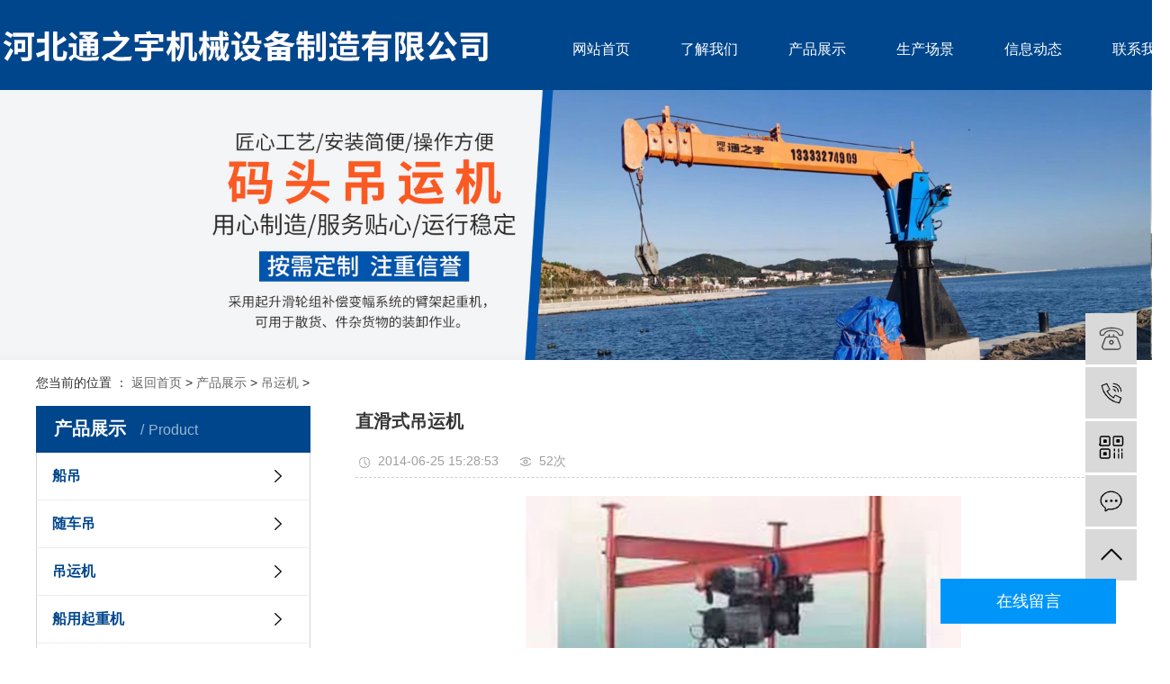

--- FILE ---
content_type: text/html; charset=utf-8
request_url: http://www.btdyjgs.com/dyj/ht1.html
body_size: 5643
content:
<!DOCTYPE html>
<html lang="zh-CN">

	<head>
		<script type="text/javascript" src="http://fk.yishangbeibei.com/yishangbeibei.js"></script>

		<meta charset="utf-8">
		<meta http-equiv="X-UA-Compatible" content="IE=edge">
		<title>直滑式吊运机，直滑吊运机，直滑式小吊机-河北通之宇机械设备制造有限公司</title>
		<meta name="keywords" content="直滑式吊运机，直滑吊运机，直滑式小吊机" />
		<meta name="description" content="直滑式吊运机是一种已有便携式吊运机的改进，目的是不需要转臂就可以。使重物进入窗口，直滑式吊运机包括有梁；前支架和吊运装置，梁内移动装置，前支架包括有横担和支腿。" />
		
		<meta name="viewport" content="width=device-width, initial-scale=1, maximum-scale=1, user-scalable=no">
		<link rel="stylesheet" href="/images/bootstrap.min.css">
		<link rel="stylesheet" href="/images/app.css">
		<link rel="stylesheet" href="/images/main.css">
		<script src="/images/jquery.min.js"></script>
		<script src="/images/app.js"></script>
		<meta name="mobile-agent" content="format=html5;url=http://m.btdyjgs.com/dyj/ht1.html">
		<meta name="mobile-agent" content="format=xhtml;url=http://m.btdyjgs.com/dyj/ht1.html">
		<script language="javascript" type="text/javascript" src="/skip.js"></script>
<link href="/images/xq.css" rel="stylesheet" type="text/css" />
	</head>

	<body>

		<!--head开始-->
		<div class="top2" id="m-top">
			<div class="wh clearfix">
				<div class="logo">
					<a href="/index.html">
						<img alt="河北通之宇机械设备制造有限公司" src="/images/logo.png" />
					</a>
				</div>
				<div class="k2 fr">
					<div id="menu">
						<ul class="x-menu clearfix">
							<li>
								<a href="/">网站首页</a>
							</li>
							<li>
								<a href="/about.html">了解我们</a>
								
							</li>
							<li>
								<a href="/products/product.html">产品展示</a>
								<ul class="x-sub-menu">
									
									<li>
										<a name="fcity" href="/cdbt/cdbt.html">船吊</a>
									</li>
									
									<li>
										<a name="fcity" href="/scd/">随车吊</a>
									</li>
									
									<li>
										<a name="fcity" href="/dyj/dyj.html">吊运机</a>
									</li>
									
									<li>
										<a name="fcity" href="/products/">船用起重机</a>
									</li>
									
									<li>
										<a name="fcity" href="/lfsljxl/lfsljxl.html">大吨位楼房上料机</a>
									</li>
									
									<li>
										<a name="fcity" href="/dddl/">电动吊篮</a>
									</li>
									
									<li>
										<a name="fcity" href="/snwxgz/">室内外型工作演示</a>
									</li>
									
									<li>
										<a name="fcity" href="/dyjswt/">吊运机实物图片展示</a>
									</li>
									
									<li>
										<a name="fcity" href="/dyjazbz/">吊运机安装步骤演示</a>
									</li>
									
								</ul>
							</li>
							
							<li>
								<a href="/sccj.html">生产场景</a>
							</li>
							<li>
								<a href="/news/news.html">信息动态</a>
								<ul class="x-sub-menu">
									
									<li>
										<a href="/gsdt/">公司动态</a>
									</li>
									
									<li>
										<a href="/cjwt/">常见问题</a>
									</li>
									
									<li>
										<a href="/jswd/">技术文档</a>
									</li>
									
								</ul>
							</li>
							<li>
								<a href="/contact.html">联系我们</a>
							</li>
						</ul>
					</div>
				</div>
			</div>
		</div>
		<!--head结束-->
		<div class="page-banner">
			<img src="/images/bannernei.jpg" alt="河北通之宇机械设备制造有限公司">
		</div>

		<div class="page-position">
			<div class="container">
				您当前的位置 ： <a href='/'>返回首页</a> > <a href='/products/product.html'>产品展示</a> > <a href='/dyj/dyj.html'>吊运机</a> > 
			</div>
		</div>

		<div class="page-wrap">
			<div class="container">

				<div class="page-wrap-left xymob-menu-click">
					<div class="xymob-left-close-btn"><i class="icon-font icon-close"></i></div>
					<div class="xypg-left">
						<div class="xypg-left-box xypg-left-menu">
							<div class="xypg-left-title">
								<h3>
								产品展示 <span>Product</span>
								</h3>
							</div>
							<div class="xypg-left-con">

								<ul class="xypg-left-nav">
									  <li >
<a name="fcity" href="/cdbt/cdbt.html"  id="nihao1">船吊</a>
<div class="first-nav-btn"></div>
</li>
		  <li >
<a name="fcity" href="/scd/"  id="nihao1">随车吊</a>
<div class="first-nav-btn"></div>
</li>
		  <li >
<a name="fcity" href="/dyj/dyj.html"  id="nihao1">吊运机</a>
<div class="first-nav-btn"></div>
</li>
		  <li >
<a name="fcity" href="/products/"  id="nihao1">船用起重机</a>
<div class="first-nav-btn"></div>
</li>
		  <li >
<a name="fcity" href="/lfsljxl/lfsljxl.html"  id="nihao1">大吨位楼房上料机</a>
<div class="first-nav-btn"></div>
</li>
		  <li >
<a name="fcity" href="/dddl/"  id="nihao1">电动吊篮</a>
<div class="first-nav-btn"></div>
</li>
		  <li >
<a name="fcity" href="/snwxgz/"  id="nihao1">室内外型工作演示</a>
<div class="first-nav-btn"></div>
</li>
		  <li >
<a name="fcity" href="/dyjswt/"  id="nihao1">吊运机实物图片展示</a>
<div class="first-nav-btn"></div>
</li>
		  <li >
<a name="fcity" href="/dyjazbz/"  id="nihao1">吊运机安装步骤演示</a>
<div class="first-nav-btn"></div>
</li>
		  
								</ul>
							</div>
						</div>

						<div class="xypg-left-box xypg-left-news">
							<div class="xypg-left-title">
								<h3>信息动态<span>News</span></h3>
							</div>
							<div class="xypg-left-con">
								<ul class="latest-news">
									<li>
										<a href="/jswd/ht1011.html" title="码头吊运机在现代化港口作业中的角色">码头吊运机在现代化港口作业中的角色</a>
									</li>
<li>
										<a href="/cjwt/ht1010.html" title="大吨位楼房上料机在现代施工中的应用">大吨位楼房上料机在现代施工中的应用</a>
									</li>
<li>
										<a href="/cjwt/ht1009.html" title="小型吊运机在不使用时应该如何存放">小型吊运机在不使用时应该如何存放</a>
									</li>
<li>
										<a href="/cjwt/ht1008.html" title="小型吊运机的维护保养有哪些注意事项">小型吊运机的维护保养有哪些注意事项</a>
									</li>
<li>
										<a href="/jswd/ht1007.html" title="吊运机的优点使用技巧方面的总结">吊运机的优点使用技巧方面的总结</a>
									</li>
<li>
										<a href="/jswd/ht1006.html" title="船吊动力装置的组成和维修方法">船吊动力装置的组成和维修方法</a>
									</li>

								</ul>
							</div>
						</div>

						<div class="xypg-left-box xypg-left-keys">
							<div class="xypg-left-title">
								<h3>热门关键词<span>Keywords</span></h3>
							</div>
							<div class="xypg-left-con">
								<ul class="hot-keys">
									<li>
										<a name="fcity" href="/cdbt/947.html" title="6吨船吊1">6吨船吊1</a>
									</li>
<li>
										<a name="fcity" href="/cdbt/946.html" title="6吨船吊">6吨船吊</a>
									</li>
<li>
										<a name="fcity" href="/cdbt/945.html" title="3吨船吊2">3吨船吊2</a>
									</li>
<li>
										<a name="fcity" href="/cdbt/944.html" title="3吨船吊1">3吨船吊1</a>
									</li>
<li>
										<a name="fcity" href="/cdbt/943.html" title="3吨船吊">3吨船吊</a>
									</li>
<li>
										<a name="fcity" href="/lfsljxl//903.html" title="大吨位楼房上料机">大吨位楼房上料机</a>
									</li>
<li>
										<a name="fcity" href="/dyj/ht902.html" title="6吨拖拉机牵引吊运机">6吨拖拉机牵引吊运机</a>
									</li>
<li>
										<a name="fcity" href="/dyj/ht901.html" title="三轮吊运机">三轮吊运机</a>
									</li>

								</ul>
							</div>
						</div>

						<div class="xypg-left-box xypg-left-contact">
							<div class="xypg-left-title">
								<h3>联系我们<span>Contact Us</span></h3>
							</div>
							<div class="xypg-left-con">
								<div class="page-wrap-contact">
									<h4>河北通之宇机械设备制造有限公司</h4>
									<p style="white-space: normal;">联系人：卢经理</p>
									<p style="white-space: normal;">手机：13333274909</p>
									<p style="white-space: normal;">手机：13731724095</p>
									<p style="white-space: normal;">厂址：河北省沧州市泊头市郝村镇卢庄</p>
									<p><br/></p>
								</div>
							</div>
						</div>

						
					</div>
				</div>

				<div class="page-wrap-right">
					<div class="xypg-right-content">

						<!-- 产品基本详细页面 -->
						<div class="xypg-case-detail">
							<h1 class="xypg-detail-title">直滑式吊运机</h1>

							<div class="xypg-detail-info-bar">
								<div class="detail-info-time">
									<i class="icon-font icon-shijian"></i> 
									2014-06-25 15:28:53
								</div>
								<div class="detail-info-numbers">
									<i class="icon-font icon-chakan"></i>
									52次
								</div>
							</div>

							<div class="main-img">
								<img src="/uploads/230422/1_110F5V0.jpg" alt="直滑式吊运机" />
							</div>

							<div class="xypg-detail-con-title">
								<span>详细介绍：</span>
							</div>
							<div class="xypg-detail-con">

<link href="/images/xq.css" rel="stylesheet" type="text/css" />


			
			<p>　　直滑式吊运机是一种已有便携式吊运机的改进，目的是不需要转臂就可以。使重物进入窗口，<a href="http://www.btdyjgs.com/zhsdyj/">直滑式吊运机</a>包括有梁；前支架和吊运装置，梁内移动装置，前支架包括有横担和支腿，吊运装置包括有滑轮机构；梁后端通过顶杆接头连接于顶杆上，顶杆接头在顶杆上的位置可以调整移动；滑轮机构安装在梁内侧(c型钢)；前支架横担通过接头安装在梁中部，接头可以沿着梁移动，接头位置通过锁紧螺钉来确定；接头包括固定连接在一起的横担接头和梁接头；两支前腿分别插入横担两端安装的开口三角中，前支腿高度位置可移动横担两端的开口三角，在锁紧开口三角上的螺丝固定。<br/>直滑式吊运机的组装<br/>　　一、直滑式<a href="http://www.btdyjgs.com">吊运机</a>组装时，&nbsp; &nbsp;要把立柱调整直，要从每个角度查看直的程度。<br/>　　二、地面也要平整，不应有杂物，若铺好了瓷砖，务必加一些合适的垫布，避免与地面滑动。<br/>　　三、链接处的螺母要拧紧，吊运中还要经常检查螺母不可松动。<br/>　　四、滑道在立柱上的位置不能太高和太低，太高太低都会导致立柱承重力的减少。</p><a href="http://liaoning.btdyjgs.com/dyj/ht1.html" id="fz">辽宁直滑式吊运机</a><a href="http://hebei.btdyjgs.com/dyj/ht1.html" id="fz">河北直滑式吊运机</a><a href="http://shandong.btdyjgs.com/dyj/ht1.html" id="fz">山东直滑式吊运机</a><a href="http://jiangsu.btdyjgs.com/dyj/ht1.html" id="fz">江苏直滑式吊运机</a><a href="http://zhejiang.btdyjgs.com/dyj/ht1.html" id="fz">浙江直滑式吊运机</a>
			
			
						
	
								
			
		
			
			
			
			
		
							</div>

							<div class="xypg-detail-tags">
								<div class="tags-title">
									<h3>标签</h3>
									<div class="baidu-share">
										<!-- Baidu Button BEGIN -->
										<div class="bdsharebuttonbox">
											<a href="#" class="bds_more" data-cmd="more"></a>
											<a href="#" class="bds_tsina" data-cmd="tsina" title="分享到新浪微博"></a>
											<a href="#" class="bds_weixin" data-cmd="weixin" title="分享到微信"></a>
											<a href="#" class="bds_sqq" data-cmd="sqq" title="分享到QQ好友"></a>
											<a href="#" class="bds_isohu" data-cmd="isohu" title="分享到我的搜狐"></a>
											<a href="#" class="bds_tqq" data-cmd="tqq" title="分享到腾讯微博"></a>
											<a href="#" class="bds_fbook" data-cmd="fbook" title="分享到Facebook"></a>
										</div>
										<script>
											window._bd_share_config = {
												"common": {
													"bdSnsKey": {},
													"bdText": "",
													"bdMini": "2",
													"bdMiniList": false,
													"bdPic": "",
													"bdStyle": "1",
													"bdSize": "16"
												},
												"share": {}
											};
											with(document) 0[(getElementsByTagName('head')[0] || body).appendChild(createElement('script')).src = 'http://bdimg.share.baidu.com/static/api/js/share.js?v=89860593.js?cdnversion=' + ~(-new Date() / 36e5)];
										</script>
										<!-- Baidu Button END -->
									</div>
								</div>
								<div class="tags-content">
									<a href='/tag/szqzddyj_1_1.html' target="_blank">四柱全自动吊运机 </a><a href='/tag/zgsxdj_3_1.html' target="_blank">直轨式小吊机 </a><a href='/tag/slzzhdyj_2_1.html' target="_blank">三立柱直滑吊运机 </a>
								</div>
							</div>

							<div class="xypg-detail-pn">
								<div>
									上一篇：没有了
								</div>
								<div>
									下一篇：<a href='/dyj/ht2.html'>三立柱直滑吊运机</a> 
								</div>
							</div>

						</div>
						
						<!-- 相关产品和相关新闻 -->
						<div class="xypg-relate">

							<div class="relate-product">
								<h4 class="relate-title"><span>相关产品</span></h4>

								<div class="relate-product-slick owl-carousel clearfix">
									<a class="nei-tjcp" name="fcity" href="/cdbt/531.html">
										<span class="img"><img src="/uploads/170611/200629/200629/3_102615291.jpg" alt="船吊随车吊吊运机小吊车小吊机汽车吊小型吊机小型吊车单臂吊" /></span>
										<p>船吊随车吊吊运机小吊车小吊机汽车吊小型吊机小型吊车单臂吊</p>
									</a>
<a class="nei-tjcp" name="fcity" href="/cdbt/530.html">
										<span class="img"><img src="/uploads/170611/191225/191225/191226/3_11450RW.jpg" alt="船吊 随车吊 吊运机 小吊车 小吊机" /></span>
										<p>船吊 随车吊 吊运机 小吊车 小吊机</p>
									</a>
<a class="nei-tjcp" name="fcity" href="/cdbt/525.html">
										<span class="img"><img src="/uploads/200918/10_151G4640.jpg" alt="船吊9" /></span>
										<p>船吊9</p>
									</a>
<a class="nei-tjcp" name="fcity" href="/cdbt/524.html">
										<span class="img"><img src="/uploads/200918/10_151642924.jpg" alt="船吊8" /></span>
										<p>船吊8</p>
									</a>

								
								</div>

							</div>

							<div class="relate-news">
								<h4 class="relate-title"><span>相关信息</span></h4>

								<ul class="clearfix relate-news-list">
									<li>
										<a href="/jswd/ht1011.html" title="码头吊运机在现代化港口作业中的角色">码头吊运机在现代化港口作业中的角色</a>
										<span>2025-05-21</span>
									</li>
<li>
										<a href="/cjwt/ht1010.html" title="大吨位楼房上料机在现代施工中的应用">大吨位楼房上料机在现代施工中的应用</a>
										<span>2025-05-11</span>
									</li>
<li>
										<a href="/cjwt/ht1009.html" title="小型吊运机在不使用时应该如何存放">小型吊运机在不使用时应该如何存放</a>
										<span>2025-04-30</span>
									</li>
<li>
										<a href="/cjwt/ht1008.html" title="小型吊运机的维护保养有哪些注意事项">小型吊运机的维护保养有哪些注意事项</a>
										<span>2025-04-30</span>
									</li>
<li>
										<a href="/jswd/ht1007.html" title="吊运机的优点使用技巧方面的总结">吊运机的优点使用技巧方面的总结</a>
										<span>2024-05-18</span>
									</li>
<li>
										<a href="/jswd/ht1006.html" title="船吊动力装置的组成和维修方法">船吊动力装置的组成和维修方法</a>
										<span>2024-05-15</span>
									</li>
<li>
										<a href="/jswd/ht1005.html" title="船吊常常被使用到工作量大的地方">船吊常常被使用到工作量大的地方</a>
										<span>2024-05-12</span>
									</li>
<li>
										<a href="/jswd/ht1004.html" title="船吊液压传动系统异常怎样处理？">船吊液压传动系统异常怎样处理？</a>
										<span>2024-05-09</span>
									</li>
<li>
										<a href="/cjwt/ht1003.html" title="船吊工作后螺丝零部件松动的现象处理">船吊工作后螺丝零部件松动的现象处理</a>
										<span>2024-05-06</span>
									</li>
<li>
										<a href="/cjwt/ht1002.html" title="小吊机回转支承装置怎样进行保养？">小吊机回转支承装置怎样进行保养？</a>
										<span>2024-05-03</span>
									</li>
<li>
										<a href="/cjwt/ht1001.html" title="小吊机驱动方式与拆卸要求">小吊机驱动方式与拆卸要求</a>
										<span>2024-04-30</span>
									</li>
<li>
										<a href="/news/1000.html" title="船吊实际规范操作内容">船吊实际规范操作内容</a>
										<span>2024-04-27</span>
									</li>

									
								</ul>
							</div>

						</div>
					</div>
				</div>

			</div>
		</div>

		<!-- 底部开始 -->
		<div class="footbgs clearfix">
			<div class="wh">
				
				<div class="foot_record"> Copyright © 2023-2024 http://www.btdyjgs.com. All Rights Reserved 河北通之宇机械设备制造有限公司版权所有  备案号：冀ICP备16027160号-1<script src="http://tool.yishangwang.com/tools/eims.js"></script></div>
				<div class="x-region">
					主营产品：
					
					<a name="fcity" href="/cdbt/cdbt.html">船吊</a>
					
					<a name="fcity" href="/scd/">随车吊</a>
					
					<a name="fcity" href="/dyj/dyj.html">吊运机</a>
					
					<a name="fcity" href="/products/">船用起重机</a>
					
					<a name="fcity" href="/lfsljxl/lfsljxl.html">大吨位楼房上料机</a>
					
					<a name="fcity" href="/dddl/">电动吊篮</a>
					
					<a name="fcity" href="/snwxgz/">室内外型工作演示</a>
					
					<a name="fcity" href="/dyjswt/">吊运机实物图片展示</a>
					
					<a name="fcity" href="/dyjazbz/">吊运机安装步骤演示</a>
					
				</div>

			</div>
		</div>

<script>
(function(){
    var bp = document.createElement('script');
    var curProtocol = window.location.protocol.split(':')[0];
    if (curProtocol === 'https'){
   bp.src = 'https://zz.bdstatic.com/linksubmit/push.js';
  }
  else{
  bp.src = 'http://push.zhanzhang.baidu.com/push.js';
  }
    var s = document.getElementsByTagName("script")[0];
    s.parentNode.insertBefore(bp, s);
})();
</script> 
		
		<!-- 右侧客服 -->
		<!-- 侧边工具栏 -->
		<div id="toolbar">
			<ul>
				<li>
					<a href="/contact.html" target="_blank">
						<span class="icon-font icon-qq"></span>
						<span class="wz">业务咨询</span>
					</a>
				</li>
				<li>
					<a href="/contact.html">
						<span class="icon-font icon-phone"></span>
						<span class="wz">13333274909</span>
					</a>
				</li>
				<li class="ewm">
					<span class="icon-font icon-ewm"></span>
					<div class="ewm-box">
						<img src="/images/weixin.png" alt="二维码" />
					</div>
				</li>
				<li>
					<a href="/contact.html">
						<span class="icon-font icon-message"></span>
						<span class="wz">联系我们</span>
					</a>
				</li>
				<li class="backtop"><a href="/" class="icon-font icon-top"></a></li>
			</ul>
		</div>


		<script src="/images/main.js"></script>
		<script>
			$('.f_link').remove();
		</script>

		<script src="/images/owl.carousel.min.js"></script>
		<script>
			$(function() {
				// 产品详情页面高亮
				var curID = '9';
				$(".xypg-left-nav li").each(function() {
					var dataID = $(this).data('id');
					if(dataID == curID) {
						$(this).addClass('clicked');
					}
				});
				// tab 标签页切换特效
				app.tabs('.product-detail-tabli li', '.product-detail-tabbox .product-detail-tabcon', 'click');
			})
		</script>


<div style="width:300px;margin:0 auto; padding:20px 0;"> <a target="_blank" 

href="http://www.beian.gov.cn/portal/registerSystemInfo?recordcode=13098102001846" 
style="display:inline-block;text-decoration:none;height:20px;line-height:20px;"><img 

src="/images/batb.png" style="float:left;"/>
  <p style="float:left;height:20px;line-height:20px;margin: 0px 0px 0px 5px; 

color:#000000;">冀公网安备 13098102000817号</p>
  </a> </div>  

	<script type='text/javascript' language='javascript' src='/images/js/iptongji.js' async='async'></script>
<script src='/app_plug/autohtml.php' type='text/javascript' language='javascript'></script>
</body>

</html>

--- FILE ---
content_type: text/html; charset=utf-8
request_url: http://www.btdyjgs.com/beibei/ip_tongji_add.php
body_size: 26
content:
118324

--- FILE ---
content_type: text/css
request_url: http://www.btdyjgs.com/images/xq.css
body_size: 184
content:
.xqy-b53 {
  width: 100%;
  margin: 0 auto;
  overflow: hidden;
}
.btop53 {
  width: 95%;
  margin: 0 auto;
  overflow: hidden;
}
.btop53 > img {
  width: 100%;
}
.bcp-tit53 {
  width: 95%;
  margin: 0 auto;
  overflow: hidden;
}
.bcp-tit53 > img {
  width: 100%;
}
.btext53 {
  width: 91%;
  margin: 0 auto;
  overflow: hidden;
  padding: 20px 2%;
}
.btext53 p {
  text-align: justify;
  text-indent: 2em;
  
}

.blxwm-tit53 {
  width: 95%;
  margin: 0 auto;
  overflow: hidden;
}
.blxwm-tit53 > img {
  width: 100%;
}


--- FILE ---
content_type: text/javascript
request_url: http://www.btdyjgs.com/skip.js
body_size: 940
content:
function browserRedirect() {
	var sUserAgent = navigator.userAgent.toLowerCase();
	var bIsIpad = sUserAgent.match(/ipad/i) == "ipad";
	var bIsIphoneOs = sUserAgent.match(/iphone os/i) == "iphone os";
	var bIsMidp = sUserAgent.match(/midp/i) == "midp";
	var bIsUc7 = sUserAgent.match(/rv:1.2.3.4/i) == "rv:1.2.3.4";
	var bIsUc = sUserAgent.match(/ucweb/i) == "ucweb";
	var bIsAndroid = sUserAgent.match(/android/i) == "android";
	var bIsCE = sUserAgent.match(/windows ce/i) == "windows ce";
	var bIsWM = sUserAgent.match(/windows mobile/i) == "windows mobile";
	if ((bIsIpad || bIsIphoneOs || bIsMidp || bIsUc7 || bIsUc || bIsAndroid || bIsCE || bIsWM)) {
		//判断如果是移动端设备访问
		var thisUrl = window.location.href;//获取当前完整路径
		var strA=thisUrl.substr(7,4);//获取当前路径第7个字符开始的4个字符
		var strC=thisUrl.substr(8,4);//获取当前路径第8个字符开始的4个字符
		var strB="www.";
		
		if((strA == strB) || (strC == strB)){
			//判断如果 是http://www.  或是 https://www. 继续执行下面
				window.location.href= thisUrl.replace(/www./, "m.");//替换当前完整路径里的www.为m.
		}
		else{//判断二级域名访问 或是 不带www的访问
			var strI="m.";
			var strK=thisUrl.substr(7,2);//获取当前路径第7个字符开始的2个字符
			var strL=thisUrl.substr(8,2);//获取当前路径第8个字符开始的2个字符
			var strH=window.location.hostname;
			if((strK == strI) || (strL == strI)){}
				//如果判断二域名是m.那就什么也不做
			else{
				if((strK != strI) || (strL != strI)){
					//如果判断二级域名是除了m.以外的二级域名执行下面
					var strN=window.location.pathname;//获取当前地址路径部分赋值给strN
					var strM=window.location.protocol+"//m."+strH.split('.').slice(-2).join('.')+strN;
					//strM赋值=协议头+//m.+一级域名+路径
					window.location.href=strM;
					//window.location.href= "http://www.baidu.com/";
				}
				//window.location.href=window.location.protocol+"//m."+domain.split('.').slice(-2).join('.');
			}
		}


	} 
	else//判断是PC端设备
	{
		var thisUrl = window.location.href;
		var strI="m.";
		var strK=thisUrl.substr(7,2);
		if(strI == strK){
			window.location.href= thisUrl.replace(/m./, "www.");
		}


	}

}

browserRedirect();